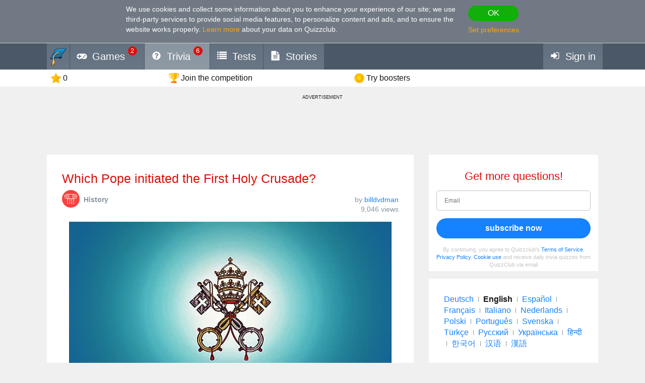

--- FILE ---
content_type: text/html; charset=utf-8
request_url: https://www.google.com/recaptcha/api2/aframe
body_size: 268
content:
<!DOCTYPE HTML><html><head><meta http-equiv="content-type" content="text/html; charset=UTF-8"></head><body><script nonce="kKqQcJENmhTlimW8eO3RQQ">/** Anti-fraud and anti-abuse applications only. See google.com/recaptcha */ try{var clients={'sodar':'https://pagead2.googlesyndication.com/pagead/sodar?'};window.addEventListener("message",function(a){try{if(a.source===window.parent){var b=JSON.parse(a.data);var c=clients[b['id']];if(c){var d=document.createElement('img');d.src=c+b['params']+'&rc='+(localStorage.getItem("rc::a")?sessionStorage.getItem("rc::b"):"");window.document.body.appendChild(d);sessionStorage.setItem("rc::e",parseInt(sessionStorage.getItem("rc::e")||0)+1);localStorage.setItem("rc::h",'1769470529867');}}}catch(b){}});window.parent.postMessage("_grecaptcha_ready", "*");}catch(b){}</script></body></html>